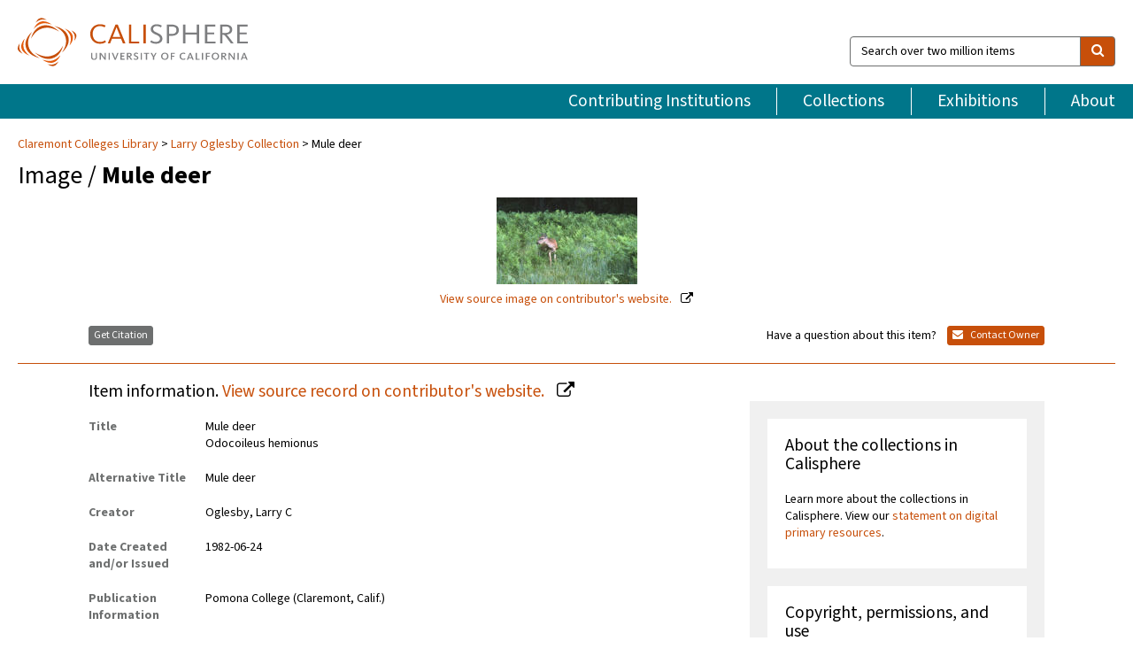

--- FILE ---
content_type: text/html; charset=UTF-8
request_url: https://calisphere.org/item/b186d4aa55300c35466463956109ec67/
body_size: 2407
content:
<!DOCTYPE html>
<html lang="en">
<head>
    <meta charset="utf-8">
    <meta name="viewport" content="width=device-width, initial-scale=1">
    <title></title>
    <style>
        body {
            font-family: "Arial";
        }
    </style>
    <script type="text/javascript">
    window.awsWafCookieDomainList = [];
    window.gokuProps = {
"key":"AQIDAHjcYu/GjX+QlghicBgQ/7bFaQZ+m5FKCMDnO+vTbNg96AEHqdAB/MTD6FxRNmXWekEoAAAAfjB8BgkqhkiG9w0BBwagbzBtAgEAMGgGCSqGSIb3DQEHATAeBglghkgBZQMEAS4wEQQMqf1s89NP2ibX/MQRAgEQgDvqc90WrzxT+JpMqUYjXSY08i3K1Q7dfdgpG3/SPpYC4fn9rC89wyt2RNEleBq2fEwEkYn0fViQVIYYNw==",
          "iv":"D549kADt0AAAAhxY",
          "context":"ppvMrDV6ewpzvOlP4Z3hkfphYeLPJT2yWYUQvyl+J4vsG1e0mnqQj1q5U1ZqmFhO5UAaO/yk9KXZJEHRnwPLIwmOfXPLxymThviA8ua1bZWy5KP5pPxpcU0G7dcLTOvwFWIXZQ4xPLoNy9SeRFA/bb7JNP/Dhdhd7X8ORIrxDnRUhKVUlYIuM99eO3KrubxshkzAASWPmX2PiI0Wv8RPweMTAkEzvgVFyz+V5BtMZWL/VL4mSZljvXPfb88yVEzMQSErJZ8mHFdlI6zDVng1M3xhYLpMJk2oPLuVTS+la59ymK7U2a22KbdTy/vujhciWxjkR98npRjB3JVqDsggGHacOMSVuXl8XrBCpidO3hyhwg5NTuUST9mX9k007q2g838nTJkK2rRkKmvqGQkkexy0U+9BxUMICWDpI9O5Z+8FBpoK0SVYDXGrvPMr3/NLyFnuVeqGt4zsw/ID4nJ5Xqo8TeLzNtBqu5j1JO8bEQyq86YqKlt9g+7Wc4uKyb86AtDiB8dqXBZC+OdH/307PLq5G3MA8cVBXLsHVulVfGqFZ8GMadH9LnfVlf8JSaoC1IFJh3Lif7YrgGt7gi70/RF1AvNq1YeKbRJh/96wkAA5vm+JeFh9c2RTD+pA6wlErP98IY6hUGQ6iob50iacuZXGz8xhsG/PiKQWiGvwUA9Gjj3zldZHKif8yfvTPrKLdVih/lhBAhBo1JHfyZ7Hn+tR1/YQ0f6l7IXhBwpU9GDPtRkdjBWhb1ZOwhaTab0W6p4hJkHfQl9GNN8uypQ5xrsH"
};
    </script>
    <script src="https://5ec2a1ad32dc.d0db0a30.us-east-2.token.awswaf.com/5ec2a1ad32dc/46ee5c03b714/dcb236b90520/challenge.js"></script>
</head>
<body>
    <div id="challenge-container"></div>
    <script type="text/javascript">
        AwsWafIntegration.saveReferrer();
        AwsWafIntegration.checkForceRefresh().then((forceRefresh) => {
            if (forceRefresh) {
                AwsWafIntegration.forceRefreshToken().then(() => {
                    window.location.reload(true);
                });
            } else {
                AwsWafIntegration.getToken().then(() => {
                    window.location.reload(true);
                });
            }
        });
    </script>
    <noscript>
        <h1>JavaScript is disabled</h1>
        In order to continue, we need to verify that you're not a robot.
        This requires JavaScript. Enable JavaScript and then reload the page.
    </noscript>
</body>
</html>

--- FILE ---
content_type: text/html; charset=utf-8
request_url: https://calisphere.org/item/b186d4aa55300c35466463956109ec67/
body_size: 8172
content:


<!doctype html>
<html lang="en" class="no-js no-jquery">
  <head>
    <meta property="fb:app_id" content="416629941766392" />
    <meta charset="utf-8">
    

  
<title>Mule deer — Calisphere</title>
    <!-- social media "cards" -->
    <!--  ↓ $('meta[property=og\\:type]) start marker for pjax hack -->
    <meta property="og:type" content="website" />
    <meta property="og:site_name" content="Calisphere"/>
    <meta name="google-site-verification" content="zswkUoo5r_a8EcfZAPG__mc9SyeH4gX4x3_cHsOwwmk" />
    <!--  ↕ stuff in the middle gets swapped out on `pjax:success` -->
    <meta name="twitter:card" content="summary_large_image" />
    <meta name="twitter:title" property="og:title" content="Mule deer" />
    <meta name="twitter:description" property="og:description" content="
      Female deer looking to its right standing amid green vegetation in Cook&#x27;s Meadow.
    " />
    
      <meta name="og:image" content="https://calisphere.org/crop/999x999/26622/7d021ab53c280ac50bf579b76b904070" />
    
    <link rel="canonical" href="https://calisphere.org/item/b186d4aa55300c35466463956109ec67/" />
    
    <!--  ↓ $('meta[name=twitter\\:creator]') this should come last for pjax hack -->
    <meta name="twitter:creator" content="@calisphere" />



    <meta name="viewport" content="width=device-width, initial-scale=1.0, user-scalable=yes">
    <link rel="apple-touch-icon-precomposed" href="/favicon-152x152.png?v=2">
    <!-- Force favicon refresh per this stack overflow: http://stackoverflow.com/questions/2208933/how-do-i-force-a-favicon-refresh -->
    
    
      <link rel="stylesheet" href="/static_root/styles/vendor.fec1607d3047.css" />
      <link rel="stylesheet" href="/static_root/styles/main.2a3435242b4c.css" />
    
    
    
    
    
      <script></script>
    
    <script>
      //no-jquery class is now effectively a no-js class
      document.getElementsByTagName('html')[0].classList.remove('no-jquery');
    </script>
    




<!-- Matomo -->
<script>
  var _paq = window._paq = window._paq || [];
  /* tracker methods like "setCustomDimension" should be called before "trackPageView" */
  (function() {
    var u="//matomo.cdlib.org/";
    _paq.push(['setTrackerUrl', u+'matomo.php']);
    _paq.push(['setSiteId', '5']);
    var d=document, g=d.createElement('script'), s=d.getElementsByTagName('script')[0];
    g.async=true; g.src=u+'matomo.js'; s.parentNode.insertBefore(g,s);
  })();
</script>
<!-- End Matomo Code -->


  </head>
  <body>
    
    <div class="container-fluid">
      <a href="#js-pageContent" class="skipnav">Skip to main content</a>
      <header class="header">
        <button class="header__mobile-nav-button js-global-header__bars-icon" aria-label="navigation">
          <i class="fa fa-bars"></i>
        </button>
        <a class="header__logo js-global-header-logo" href="/">
          <img src="/static_root/images/logo-calisphere.3beaef457f80.svg" alt="Calisphere">
        </a>
        <button class="header__mobile-search-button js-global-header__search-icon" aria-label="search">
          <i class="fa fa-search"></i>
        </button>

        <div class="header__search mobile-nav__item js-global-header__search is-closed">
          <form class="global-search" role="search" id="js-searchForm" action="/search/" method="get">
            <label class="sr-only" for="header__search-field">Search over two million items</label>
            <div class="input-group">
              <input id="header__search-field" form="js-searchForm" name="q" value="" type="search" class="form-control global-search__field js-globalSearch" placeholder="Search over two million items">
              <span class="input-group-btn">
                <button class="btn btn-default global-search__button" type="submit" aria-label="search">
                  <span class="fa fa-search"></span>
                </button>
              </span>
            </div>
          </form>
        </div>
        <div class="header__nav js-global-header__mobile-links is-closed" aria-expanded="false">
          <nav class="header-nav mobile-nav" aria-label="main navigation">
            <ul>
              <li>
                <a href="/institutions/" data-pjax="js-pageContent">Contributing Institutions</a>
              </li>
              <li>
                <a href="/collections/" data-pjax="js-pageContent">Collections</a>
              </li>
              <li>
                <a href="/exhibitions/" data-pjax="js-pageContent">Exhibitions</a>
              </li>
              <li>
                <a href="/about/" data-pjax="js-pageContent">About</a>
              </li>
            </ul>
          </nav>
        </div>
      </header>
      <main id="js-pageContent">

<div id="js-itemContainer" class="obj__container" data-itemId="b186d4aa55300c35466463956109ec67">
  
    

<nav class="breadcrumb--style2" aria-label="breadcrumb navigation">
  <ul>
  
    <li>
      <a href="/institution/175/collections/" data-pjax="js-pageContent">
      
      Claremont Colleges Library
      </a>
    </li>
  

  
    <li>
      <a href="/collections/26622/" data-pjax="js-pageContent" class="js-relatedCollection">Larry Oglesby Collection</a>
    </li>
  
    <li>Mule deer</li>
  </ul>
</nav>

<h1 class="obj__heading">
  
    Image
  
 / <strong>Mule deer</strong></h1>

<div id="js-objectViewport" data-item_id="b186d4aa55300c35466463956109ec67">

  <div class="obj-container__simple-image">

  
  <a class="obj__link"
    
      href="http://ccdl.claremont.edu/cdm/ref/collection/loc/id/9114"
    
  >
  
    
      <div class="obj__icon-container">
        
          
          <img class="obj__simple-image" src="/clip/500x500/26622/7d021ab53c280ac50bf579b76b904070" alt="Mule deer" width=159 height=98 style="
            width:
              
                
                  159
                
              ; 
            height: 
              
                auto
              ;">
          
        

        
          
            <div class="obj__overlay-icon image"></div>
          
        
      </div>
    
    
    <div class="obj__caption">
      
        
          View source image
        
         on contributor's website.
      
    </div>
    
  
  </a>
  

</div>


</div>



<div class="modal fade" id="citationModal" tabindex="-1" role="dialog" aria-labelledby="citationModalTitle">
  <div class="modal-dialog" role="document">
    <div class="modal-content">
      <div class="modal-header">
        <button type="button" class="close" data-dismiss="modal" aria-label="Close"><span aria-hidden="true">&times;</span></button>
        <h4 class="modal-title" id="citationModalTitle">Get Citation</h4>
        <p class="margin-bottom-0">We recommend you include the following information in your citation. Look below the item for additional data you may want to include.</p>
      </div>
      <div class="modal-body">
        <textarea class="citation__textarea" aria-label="Citation" onclick="this.focus();this.select()">
Title: Mule deer
Date: 1982-06-24
Collection: Larry Oglesby Collection
Owning Institution: Claremont Colleges Library
Source: Calisphere
Date of access: November 26 2025 19:12
Permalink: https://calisphere.org/item/b186d4aa55300c35466463956109ec67/</textarea>
      </div>
      <div class="modal-footer">
        <button type="button" class="btn btn-default" data-dismiss="modal">Close</button>
      </div>
    </div>
  </div>
</div>

<div class="modal fade" id="contactOwnerModal" tabindex="-1" role="dialog" aria-labelledby="contactOwnerModalTitle">
  <div class="modal-dialog" role="document">
    <div class="modal-content">
      <div class="modal-header">
        <button type="button" class="close" data-dismiss="modal" aria-label="Close"><span aria-hidden="true">&times;</span></button>
        <h4 class="modal-title" id="contactOwnerModalTitle">Contact Owning Institution</h4>
        <p class="margin-bottom-0">All fields are required.</p>
      </div>
      <form id="js-contactOwner" action="/contactOwner/" method="get">
        <div id="js-contactOwnerForm">
          <div class="modal-body">
            <div class="container-fluid">
              <div class="row">
                <div class="col-md-6">
                  <div class="contact-owner__form-col1">
                    <div class="well well-sm">
                      
                      Claremont Colleges Library<br/>
                      specialcollections@claremont.edu<br/>
                      (909) 607‑3977<br/>
                      
                        <a href="https://library.claremont.edu/scl/" target="_blank">https://library.claremont.edu/scl/</a>
                      
                    </div>
                    <div class="form-group">
                      <label class="control-label" for="contactOwner-name">Name:</label>
                      <input type="text" class="form-control" id="contactOwner-name" placeholder="Your full name" form="js-contactOwner" name="name">
                    </div>
                    <div class="form-group">
                      <label class="control-label" for="contactOwner-email">Email:</label>
                      <input type="email" class="form-control" id="contactOwner-email" placeholder="Your email" form="js-contactOwner" name="email">
                    </div>
                    <div class="form-group">
                      <label class="control-label has-feedback" for="contactOwner-verifyEmail">Verify Email:</label>
                      <input type="email" class="form-control" id="contactOwner-verifyEmail" placeholder="Verify your email">
                    </div>
                    <div class="form-group">
                      <label class="control-label" for="contactOwner-demographic">How would you best describe yourself?</label>
                      <select id="contactOwner-demographic" class="form-control" form="js-contactOwner" name="demographic">
                        <option value="teacher">K-12 teacher or librarian</option>
                        <option value="student">K-12 student</option>
                        <option value="college">College student</option>
                        <option value="gradstudent">Graduate student</option>
                        <option value="faculty">Faculty or Academic Researcher</option>
                        <option value="archivist">Archivist or Librarian</option>
                        <option value="genealogist">Genealogist or family researcher</option>
                        <option value="other">Other, please specify</option>
                      </select>
                    </div>
                    <div class="form-group">
                      <label class="sr-only" for="contactOwner-specifiedDemographic">If "Other," please specify</label>
                      <input type="text" class="form-control" id="contactOwner-specifiedDemographic" placeholder='If "Other," please specify' form="js-contactOwner" name="demographic-specification" disabled>
                    </div>
                  </div>
                </div>
                <div class="col-md-6 contact-owner__form-border">
                  <div class="contact-owner__form-col2">
                    <div class="well well-sm">Every item on Calisphere has been contributed to the site by a California institution. The institution can answer questions about this item, assit you with obtaining a hi-res copy, and gather additional information you may have about it. If you are experiencing technical issues, we'd request that you contact Calisphere directly.</div>
                    <div class="form-group">
                      <div class="form-group">
                        <label class="control-label" for="contactOwner-requestReason">Nature of Request</label>
                        <select id="contactOwner-requestReason" class="form-control" form="js-contactOwner" name="request_reason">
                          <option selected>Request high-resolution copy of item</option>
                          <option>Ask a copyright question</option>
                          <option>Get more information</option>
                          <option>Report an error</option>
                          <option>Leave a comment</option>
                        </select>
                      </div>
                      <div class="form-group">
                        <label class="control-label" >Subject:</label>
                        <p class="form-control-static">RE: Calisphere: <span class="js-requestReason">Request high-resolution copy of item</span> for Mule deer</p>
                      </div>
                      <div class="form-group">
                        <label class="control-label" for="contactOwner-message">Message</label>
                        <textarea id="contactOwner-message" class="form-control contact-owner__form-textarea" form="js-contactOwner" name="message"></textarea>
                      </div>
                    </div>
                  </div>
                </div>
              </div>
            </div>
          </div>
          <div class="modal-footer">
            <div class="float-left">
              <input type="checkbox" id="contactOwner-copySelf" form="js-contactOwner" name="copySelf">
              <label for="contactOwner-copySelf">Check to send a copy of this message to your email.</label>
            </div>
            <div class="float-right">
              <button type="button" class="btn btn-default" data-dismiss="modal">Cancel</button>
              <button id="contactOwner-submit" type="submit" class="btn btn-calisphere" form="js-contactOwner">Submit</button>
            </div>
          </div>
        </div>
      </form>
    </div>
  </div>
</div>





<div class="obj-buttons">

  <div class="obj-button">
    <a class="btn btn-xs obj-buttons__citation" href="javascript: void(0)" data-toggle="modal" data-target="#citationModal">Get Citation</a>
  </div>

  <div class="obj-buttons__contact-text">
    <span>Have a question about this item? </span>
  </div>

  <div class="obj-button__contact-owner">
    <a class="btn btn-xs button__contact-owner" 
      href="/institution/175/collections/"
      data-pjax="js-pageContent"
      >
      <span class="fa fa-envelope"></span>
      Contact Owner
    </a>
  </div>

  

  
</div>


<h2 class="meta-heading">
  
    Item information.
    
    <a class="meta-heading__preview-link" href="http://ccdl.claremont.edu/cdm/ref/collection/loc/id/9114">
      View source record on contributor's website.
    </a>
    
  
</h2>

<div class="row">
  <div class="col-md-8">
    
      <div class="meta-block" itemscope itemtype="https://schema.org/CreativeWork">

  <dl class="meta-block__list">
    <dt class="meta-block__type">Title</dt>
    <dd class="meta-block__defin" itemprop="name">Mule deer<br/> Odocoileus hemionus<br/> </dd>

    
      <dt class="meta-block__type">Alternative Title</dt>
      <dd class="meta-block__defin">Mule deer <br> </dd>
    

    
      <dt class="meta-block__type">Creator</dt>
      <dd class="meta-block__defin" itemprop="creator">Oglesby, Larry C <br> </dd>
    

    

    
      <dt class="meta-block__type">Date Created and/or Issued</dt>
      <dd class="meta-block__defin" itemprop="dateCreated">1982-06-24 <br> </dd>
    

    
      <dt class="meta-block__type">Publication Information</dt>
      <dd class="meta-block__defin">Pomona College (Claremont, Calif.) <br> </dd>
    

    
      <dt class="meta-block__type">Contributing Institution</dt>
      <dd class="meta-block__defin" itemprop="provider">
        
          <a
            href="/institution/175/collections/"
            data-pjax="js-pageContent"
            data-ga-code="UA-60555116-2"
            data-ga-dim2="honnold-mudd-library-claremont-colleges"
          >
          
          Claremont Colleges Library</a> <br>
        
      </dd>
    

    
      <dt class="meta-block__type">Collection</dt>
      <dd class="meta-block__defin" itemprop="isPartOf">
        <a
          href="/collections/26622/"
          data-pjax="js-pageContent"
          class="js-relatedCollection"
          data-ga-dim1="loclarry-oglesby-collection-the-larry-oglesby-collect"
          data-ga-dim4="OAI"
        >Larry Oglesby Collection</a> <br> </dd>
    

    
      <dt class="meta-block__type">Rights Information</dt>
      <dd class="meta-block__defin">
      
        For more information on copyright or permissions for this image, please contact Honnold/Mudd Library Special Collections at <a href="https://library.claremont.edu/scl/" rel="nofollow">https://library.claremont.edu/scl/</a> <br>
      
      
    

    

    

    <!-- rights date is not currently multivalued -->
    

    
			<dt class="meta-block__type">Description</dt>
			<dd class="meta-block__defin" itemprop="description">Female deer looking to its right standing amid green vegetation in Cook&#x27;s Meadow. <br> </dd>
		

    
			<dt class="meta-block__type">Type</dt>
			<dd class="meta-block__defin">image <br> </dd>
		

    
			<dt class="meta-block__type">Format</dt>
			<dd class="meta-block__defin">image/jp2 <br> </dd>
		

    

    

    
			<dt class="meta-block__type">Identifier</dt>
			<dd class="meta-block__defin">loc02548 <br> <a href="http://ccdl.claremont.edu/cdm/ref/collection/loc/id/9114" rel="nofollow">http://ccdl.claremont.edu/cdm/ref/collection/loc/id/9114</a> <br> </dd>
		

    
			<dt class="meta-block__type">Language</dt>
			<dd class="meta-block__defin" itemprop="inLanguage">English <br> </dd>
		

    
      <dt class="meta-block__type">Subject</dt>
			<dd class="meta-block__defin" itemprop="about">Cervidae <br> Deer <br> Mammals <br> Artiodactyla <br> </dd>
		

    

    
			<dt class="meta-block__type">Place</dt>
			<dd class="meta-block__defin">Yosemite National Park (Calif.) <br> </dd>
		

    
			<dt class="meta-block__type">Source</dt>
			<dd class="meta-block__defin">35 mm color slide: Larry Oglesby Collection, Mammalia II, bin #18 <br> </dd>
		

    
      <dt class="meta-block__type">Relation</dt>
      <dd class="meta-block__defin">
        
          Larry Oglesby Collection - <a href="https://ccdl.claremont.edu/digital/collection/loc" rel="nofollow">https://ccdl.claremont.edu/digital/collection/loc</a>
        
      <br/></dd>
    

    

    

    

  </dl>

</div>

    
  </div>
  <div class="col-md-4">
    <div class="meta-sidebar">
      <div class="meta-sidebar__block">
        <h3>About the collections in Calisphere</h3>
        <p>Learn more about the collections in Calisphere. View our <a href="/overview/" data-pjax="js-pageContent">statement on digital primary resources</a>.</p>
      </div>
      <div class="meta-sidebar__block">
        <h3>Copyright, permissions, and use</h3>
        <p>If you're wondering about permissions and what you can do with this item, a good starting point is the "rights information" on this page. See our <a href="/terms/" data-pjax="js-pageContent">terms of use</a> for more tips.</p>
      </div>
      <div class="meta-sidebar__block">
        <h3>Share your story</h3>
        <p>Has Calisphere helped you advance your research, complete a project, or find something meaningful? We'd love to hear about it; please <a href="/contact/" data-pjax="js-pageContent">send us a message</a>.</p>
      </div>
    </div>
  </div>
</div>



  
</div>

<h2>Explore related content on Calisphere:</h2>

<div id="js-relatedExhibitions"></div>

<div id="js-carouselContainer" class="carousel__container">
  


  
    <div class="carousel__search-results" data-set="mlt-set">
      <strong>Similar items</strong> on Calisphere
    </div>
  

  
    &nbsp;
  

  

  <div class="carousel" id="js-carousel" data-carousel_start="" data-numFound="25">
    

  
  <div class="js-carousel_item carousel__item">
    <a class="carousel__link js-item-link" href="/item/b186d4aa55300c35466463956109ec67/" data-item_id="b186d4aa55300c35466463956109ec67" data-item_number="">
      <div class="thumbnail__container">
        
          <img
          data-lazy="/crop/120x120/26622/7d021ab53c280ac50bf579b76b904070"
          
          class="carousel__image"
          
          alt="Mule deer"
          >

          

        
      </div>
      <div class="carousel__thumbnail-caption">: Mule deer
      </div>
    </a>
  </div>
  
  <div class="js-carousel_item carousel__item">
    <a class="carousel__link js-item-link" href="/item/09c50aa3403ed2a0eaea1e13bed0b2ea/" data-item_id="09c50aa3403ed2a0eaea1e13bed0b2ea" data-item_number="">
      <div class="thumbnail__container">
        
          <img
          data-lazy="/crop/120x120/26622/6bb9a2c4e2ad7168d495f820b36333f2"
          
          class="carousel__image"
          
          alt="Mule deer"
          >

          

        
      </div>
      <div class="carousel__thumbnail-caption">: Mule deer
      </div>
    </a>
  </div>
  
  <div class="js-carousel_item carousel__item">
    <a class="carousel__link js-item-link" href="/item/54b5c35a65bdc2b2ebe0e31d962d314e/" data-item_id="54b5c35a65bdc2b2ebe0e31d962d314e" data-item_number="">
      <div class="thumbnail__container">
        
          <img
          data-lazy="/crop/120x120/26622/2d8ce6d112224672b0ad67bcbcffe9b4"
          
          class="carousel__image"
          
          alt="Mule deer"
          >

          

        
      </div>
      <div class="carousel__thumbnail-caption">: Mule deer
      </div>
    </a>
  </div>
  
  <div class="js-carousel_item carousel__item">
    <a class="carousel__link js-item-link" href="/item/aca8f01672e9b3ab62df7d5fd6cc2421/" data-item_id="aca8f01672e9b3ab62df7d5fd6cc2421" data-item_number="">
      <div class="thumbnail__container">
        
          <img
          data-lazy="/crop/120x120/26622/299e13e12bda35952e0033583f7e6c62"
          
          class="carousel__image"
          
          alt="Mule deer"
          >

          

        
      </div>
      <div class="carousel__thumbnail-caption">: Mule deer
      </div>
    </a>
  </div>
  
  <div class="js-carousel_item carousel__item">
    <a class="carousel__link js-item-link" href="/item/b521329834453c8c5ce7639b39f6fbc0/" data-item_id="b521329834453c8c5ce7639b39f6fbc0" data-item_number="">
      <div class="thumbnail__container">
        
          <img
          data-lazy="/crop/120x120/26622/2f235d7d2b2b14c7e2c0698a6c271ce5"
          
          class="carousel__image"
          
          alt="Mule deer"
          >

          

        
      </div>
      <div class="carousel__thumbnail-caption">: Mule deer
      </div>
    </a>
  </div>
  
  <div class="js-carousel_item carousel__item">
    <a class="carousel__link js-item-link" href="/item/c37543e3d29f7344763dcbe22f37cf9d/" data-item_id="c37543e3d29f7344763dcbe22f37cf9d" data-item_number="">
      <div class="thumbnail__container">
        
          <img
          data-lazy="/crop/120x120/26622/91ee8239d7d9e7200ee23f128f95164b"
          
          class="carousel__image"
          
          alt="Mule deer"
          >

          

        
      </div>
      <div class="carousel__thumbnail-caption">: Mule deer
      </div>
    </a>
  </div>
  
  <div class="js-carousel_item carousel__item">
    <a class="carousel__link js-item-link" href="/item/c52949767283585e73f6c448bc17e5ae/" data-item_id="c52949767283585e73f6c448bc17e5ae" data-item_number="">
      <div class="thumbnail__container">
        
          <img
          data-lazy="/crop/120x120/26622/83c70d101e685d33c8109f90b24c9f0b"
          
          class="carousel__image"
          
          alt="Mule deer"
          >

          

        
      </div>
      <div class="carousel__thumbnail-caption">: Mule deer
      </div>
    </a>
  </div>
  
  <div class="js-carousel_item carousel__item">
    <a class="carousel__link js-item-link" href="/item/cb5ae02c4908e3e6e4255a25a961766d/" data-item_id="cb5ae02c4908e3e6e4255a25a961766d" data-item_number="">
      <div class="thumbnail__container">
        
          <img
          data-lazy="/crop/120x120/26622/817777fa07e1374e950409d78fae75a0"
          
          class="carousel__image"
          
          alt="Mule deer"
          >

          

        
      </div>
      <div class="carousel__thumbnail-caption">: Mule deer
      </div>
    </a>
  </div>
  
  <div class="js-carousel_item carousel__item">
    <a class="carousel__link js-item-link" href="/item/de39d34ccce940cbf576dc03852ad2ef/" data-item_id="de39d34ccce940cbf576dc03852ad2ef" data-item_number="">
      <div class="thumbnail__container">
        
          <img
          data-lazy="/crop/120x120/26622/b9a5e1f30677369bbf91e24558674c7a"
          
          class="carousel__image"
          
          alt="Mule deer"
          >

          

        
      </div>
      <div class="carousel__thumbnail-caption">: Mule deer
      </div>
    </a>
  </div>
  
  <div class="js-carousel_item carousel__item">
    <a class="carousel__link js-item-link" href="/item/28369da28dedb3a8b08d081acfad03c4/" data-item_id="28369da28dedb3a8b08d081acfad03c4" data-item_number="">
      <div class="thumbnail__container">
        
          <img
          data-lazy="/crop/120x120/26622/1375f4856df0c2d55245de34f349b6fe"
          
          class="carousel__image"
          
          alt="Mule deer"
          >

          

        
      </div>
      <div class="carousel__thumbnail-caption">: Mule deer
      </div>
    </a>
  </div>
  
  <div class="js-carousel_item carousel__item">
    <a class="carousel__link js-item-link" href="/item/2e44c0153aeb8d16c31c8e74dcd2ebb4/" data-item_id="2e44c0153aeb8d16c31c8e74dcd2ebb4" data-item_number="">
      <div class="thumbnail__container">
        
          <img
          data-lazy="/crop/120x120/26622/fbe86e512c25df0074eee8342d5a8439"
          
          class="carousel__image"
          
          alt="Mule deer"
          >

          

        
      </div>
      <div class="carousel__thumbnail-caption">: Mule deer
      </div>
    </a>
  </div>
  
  <div class="js-carousel_item carousel__item">
    <a class="carousel__link js-item-link" href="/item/fbac6dc235b3097b220ce7ee707e3159/" data-item_id="fbac6dc235b3097b220ce7ee707e3159" data-item_number="">
      <div class="thumbnail__container">
        
          <img
          data-lazy="/crop/120x120/26622/b62fa2b0f788c95f0b7a0895e0eb4139"
          
          class="carousel__image"
          
          alt="Mule deer"
          >

          

        
      </div>
      <div class="carousel__thumbnail-caption">: Mule deer
      </div>
    </a>
  </div>
  
  <div class="js-carousel_item carousel__item">
    <a class="carousel__link js-item-link" href="/item/f00bf93687ba510de410bd25b3591f53/" data-item_id="f00bf93687ba510de410bd25b3591f53" data-item_number="">
      <div class="thumbnail__container">
        
          <img
          data-lazy="/crop/120x120/26622/a1311164533b0dfac684d4487178f14d"
          
          class="carousel__image"
          
          alt="Mule deer fawn"
          >

          

        
      </div>
      <div class="carousel__thumbnail-caption">: Mule deer fawn
      </div>
    </a>
  </div>
  
  <div class="js-carousel_item carousel__item">
    <a class="carousel__link js-item-link" href="/item/8613f41deb7c2968651309d74a657a49/" data-item_id="8613f41deb7c2968651309d74a657a49" data-item_number="">
      <div class="thumbnail__container">
        
          <img
          data-lazy="/crop/120x120/26622/92b2b592ea8ebd820d632382d22849ff"
          
          class="carousel__image"
          
          alt="Mule deer and fawn"
          >

          

        
      </div>
      <div class="carousel__thumbnail-caption">: Mule deer and fawn
      </div>
    </a>
  </div>
  
  <div class="js-carousel_item carousel__item">
    <a class="carousel__link js-item-link" href="/item/14cc955e1994f24034d70b4e1ff67189/" data-item_id="14cc955e1994f24034d70b4e1ff67189" data-item_number="">
      <div class="thumbnail__container">
        
          <img
          data-lazy="/crop/120x120/26622/8ba8c3b2a01012da9b44ce71d9cb9668"
          
          class="carousel__image"
          
          alt="Redwood and mule deer"
          >

          

        
      </div>
      <div class="carousel__thumbnail-caption">: Redwood and mule deer
      </div>
    </a>
  </div>
  
  <div class="js-carousel_item carousel__item">
    <a class="carousel__link js-item-link" href="/item/ed944ee9b1ad359ecedd67ef27ee95c3/" data-item_id="ed944ee9b1ad359ecedd67ef27ee95c3" data-item_number="">
      <div class="thumbnail__container">
        
          <img
          data-lazy="/crop/120x120/26622/b9dc0918820f9cdcb8aaee3dc0dd3426"
          
          class="carousel__image"
          
          alt="Deer fawn"
          >

          

        
      </div>
      <div class="carousel__thumbnail-caption">: Deer fawn
      </div>
    </a>
  </div>
  
  <div class="js-carousel_item carousel__item">
    <a class="carousel__link js-item-link" href="/item/8da29509a72b0ad4952d026da3a863b9/" data-item_id="8da29509a72b0ad4952d026da3a863b9" data-item_number="">
      <div class="thumbnail__container">
        
          <img
          data-lazy="/crop/120x120/26622/2b8cf0d95cc9ec1d8cd0c0563d3f6131"
          
          class="carousel__image"
          
          alt="Moose"
          >

          

        
      </div>
      <div class="carousel__thumbnail-caption">: Moose
      </div>
    </a>
  </div>
  
  <div class="js-carousel_item carousel__item">
    <a class="carousel__link js-item-link" href="/item/089a894d6ce57f538337c225e5835f9b/" data-item_id="089a894d6ce57f538337c225e5835f9b" data-item_number="">
      <div class="thumbnail__container">
        
          <img
          data-lazy="/crop/120x120/26622/8fb8dc3b039dd3128932201d8faefa82"
          
          class="carousel__image"
          
          alt="Caribou"
          >

          

        
      </div>
      <div class="carousel__thumbnail-caption">: Caribou
      </div>
    </a>
  </div>
  
  <div class="js-carousel_item carousel__item">
    <a class="carousel__link js-item-link" href="/item/440afdbd8b1a5bdfb71a2e9debb001ab/" data-item_id="440afdbd8b1a5bdfb71a2e9debb001ab" data-item_number="">
      <div class="thumbnail__container">
        
          <img
          data-lazy="/crop/120x120/26622/29711d6228edd0857b00ca6d90985747"
          
          class="carousel__image"
          
          alt="Moose"
          >

          

        
      </div>
      <div class="carousel__thumbnail-caption">: Moose
      </div>
    </a>
  </div>
  
  <div class="js-carousel_item carousel__item">
    <a class="carousel__link js-item-link" href="/item/0248b7d8407d2a54c9328546ab7bf1f4/" data-item_id="0248b7d8407d2a54c9328546ab7bf1f4" data-item_number="">
      <div class="thumbnail__container">
        
          <img
          data-lazy="/crop/120x120/26622/c53f0164a7a5a88d29797be720dc3c25"
          
          class="carousel__image"
          
          alt="Moose"
          >

          

        
      </div>
      <div class="carousel__thumbnail-caption">: Moose
      </div>
    </a>
  </div>
  
  <div class="js-carousel_item carousel__item">
    <a class="carousel__link js-item-link" href="/item/027c24e840efab2dffad2270896c4220/" data-item_id="027c24e840efab2dffad2270896c4220" data-item_number="">
      <div class="thumbnail__container">
        
          <img
          data-lazy="/crop/120x120/26622/dbfb0cdb797bdfd7a15a0a3d0b08b994"
          
          class="carousel__image"
          
          alt="Elk"
          >

          

        
      </div>
      <div class="carousel__thumbnail-caption">: Elk
      </div>
    </a>
  </div>
  
  <div class="js-carousel_item carousel__item">
    <a class="carousel__link js-item-link" href="/item/02b7ff132d989a10e2553d8d527c0899/" data-item_id="02b7ff132d989a10e2553d8d527c0899" data-item_number="">
      <div class="thumbnail__container">
        
          <img
          data-lazy="/crop/120x120/26622/998f94b9e724b1fa77aec2f57d481fa9"
          
          class="carousel__image"
          
          alt="Elk"
          >

          

        
      </div>
      <div class="carousel__thumbnail-caption">: Elk
      </div>
    </a>
  </div>
  
  <div class="js-carousel_item carousel__item">
    <a class="carousel__link js-item-link" href="/item/5ce4cdcb631fa35a7c6a48be948a5dcd/" data-item_id="5ce4cdcb631fa35a7c6a48be948a5dcd" data-item_number="">
      <div class="thumbnail__container">
        
          <img
          data-lazy="/crop/120x120/26622/a5a77303e24cbae7a69b1fdbc30effee"
          
          class="carousel__image"
          
          alt="Caribou"
          >

          

        
      </div>
      <div class="carousel__thumbnail-caption">: Caribou
      </div>
    </a>
  </div>
  
  <div class="js-carousel_item carousel__item">
    <a class="carousel__link js-item-link" href="/item/5d070186d4dd91059d69a889059984de/" data-item_id="5d070186d4dd91059d69a889059984de" data-item_number="">
      <div class="thumbnail__container">
        
          <img
          data-lazy="/crop/120x120/26622/1973e4ff255a473f19c9c3ee3d97cf4e"
          
          class="carousel__image"
          
          alt="Moose"
          >

          

        
      </div>
      <div class="carousel__thumbnail-caption">: Moose
      </div>
    </a>
  </div>
  
  <div class="js-carousel_item carousel__item">
    <a class="carousel__link js-item-link" href="/item/09d8f7596289c02741c456045f011ff7/" data-item_id="09d8f7596289c02741c456045f011ff7" data-item_number="">
      <div class="thumbnail__container">
        
          <img
          data-lazy="/crop/120x120/26622/24bdc8c7f0991a3fe9b6bc6234a5783b"
          
          class="carousel__image"
          
          alt="Caribou"
          >

          

        
      </div>
      <div class="carousel__thumbnail-caption">: Caribou
      </div>
    </a>
  </div>
  

  </div>

</div>

<div class="related-coll__item-wrapper">
  <div class="related-coll--search-results-page" id="js-relatedCollections">
    


<div class="related-coll" id="related-coll">
  <div class="related-coll__title">
    <!-- if we're on an item page -->
    
      <!-- if we've explicitly selected a single collection from the facet sidebar -->
      
        <strong>Collections</strong> containing your search results (1 found)
      
    
  </div>
  <div class="related-coll__lockup-container">
  
    <div class="col-xs-12 col-sm-4" role="group" aria-labelledby="label-larry-oglesby-collection">
      <a class="related-coll__link js-relatedCollection" href="/collections/26622/" data-pjax="js-pageContent">
        <div class="related-coll__container">
          <div class="col-xs-12 col-sm-12">

            
            
            
            <div class="related-coll__thumbnail-container1">
              
                <img
                src="/crop/300x300/26622/7d021ab53c280ac50bf579b76b904070"
                class="thumbnail__image"
                alt="">

                

              
            </div>
            
            
            
            <div class="related-coll__thumbnail-container2">
              
                <img
                src="/crop/300x300/26622/73e642095ab90ce012bf9c9113f2efd6"
                class="thumbnail__image"
                alt="">

                

              
            </div>
            
            
            
            <div class="related-coll__thumbnail-container3">
              
                <img
                src="/crop/300x300/26622/15a9e974447b3e268acd25ddc6a17114"
                class="thumbnail__image"
                alt="">

                

              
            </div>
            
            
            
            
            
          </div>
          <div class="col-xs-12 col-sm-12 related-coll__caption" id="label-larry-oglesby-collection">
            <p>Larry Oglesby Collection</p>
            <p>Institution: Claremont Colleges Library</p>
          </div>
        </div>
      </a>
    </div>
  

  

  
  </div>

</div>

  </div>
</div>
<!--
  header returned from solr; for debugging
  
  -->
</main>
      
<footer class="footer">
  <a class="footer__logo js-global-header-logo" href="/">
    <img src="/static_root/images/logo-calisphere.3beaef457f80.svg" alt="Calisphere">
  </a>

  <div class="footer__search mobile-nav__item">
    <form class="global-search" role="search" id="js-footerSearch" action="/search/" method="get">
      <label for="footer__search-field" class="global-search__label">Search over two million items</label>
      <div class="input-group">
        <input id="footer__search-field" form="js-footerSearch" name="q" value="" type="search" class="form-control global-search__field js-globalSearch">
        <span class="input-group-btn">
          <button class="btn btn-default global-search__button" type="submit" aria-label="search"><span class="fa fa-search"></span>
          </button>
        </span>
      </div>
    </form>
  </div>

  <div class="footer__nav">
    <nav class="footer-nav mobile-nav" aria-label="footer navigation">
      <ul>
        <li>
          <a href="/" data-pjax="js-pageContent">
            Home
          </a>
        </li>
        <li>
          <a href="/about/" data-pjax="js-pageContent">
            About Calisphere
          </a>
        </li>
        <li>
          <a href="/institutions/" data-pjax="js-pageContent">
            Contributing Institutions
          </a>
        </li>
        <li>
          <a href="/collections/" data-pjax="js-pageContent">
            Collections
          </a>
        </li>
        <li>
          <a href="/exhibitions/" data-pjax="js-pageContent">
            Exhibitions
          </a>
        </li>
        <li>
          <a href="/help/" data-pjax="js-pageContent">
            FAQs
          </a>
        </li>
        <li>
          <a href="/terms/" data-pjax="js-pageContent">
            Terms of Use
          </a>
        </li>
        <li>
          <a href="/privacy/" data-pjax="js-pageContent">
            Privacy Statement
          </a>
        </li>
        <li>
          <a href="https://cdlib.org/about/policies-and-guidelines/accessibility/">Accessibility</a>
        </li>
        <li>
          <a href="/contact/" data-pjax="js-pageContent">
            Contact Us
          </a>
        </li>
      </ul>
    </nav>
  </div>

  <div class="footer__copyright">
    Calisphere is a service of the <a href="https://libraries.universityofcalifornia.edu/">UC Libraries</a>,<br> powered by the <a href="https://cdlib.org/">California Digital Library</a>.
  </div>
  <div class="footer__social-icons" role="group" aria-labelledby="footer-connect-label">
    <span id="footer-connect-label">Connect with us:</span>
    <a class="footer__twitter-icon"
       href="https://twitter.com/calisphere"
       aria-label="Calisphere on Twitter"><span class="fa fa-twitter-square"></span>
    </a>
    <a class="footer__facebook-icon"
       href="https://www.facebook.com/calisphere"
       aria-label="Calisphere on Facebook"><span class="fa fa-facebook-square"></span>
    </a>
  </div>
</footer>

    </div>

    
    
      <script src="/static_root/scripts/vendor.740415ea1c91.js"></script>
      <script src="/static_root/scripts/vendor/modernizr.a70e209a2b26.js"></script>
    

    <script src="/static_root/scripts/calisphere.4af31f4c8753.js"></script>

    
    
  </body>
</html>


--- FILE ---
content_type: text/html; charset=utf-8
request_url: https://calisphere.org/carousel/?itemId=b186d4aa55300c35466463956109ec67&rows=24&start=0&init=true
body_size: 1859
content:



  
    <div class="carousel__search-results" data-set="mlt-set">
      <strong>Similar items</strong> on Calisphere
    </div>
  

  
    &nbsp;
  

  

  <div class="carousel" id="js-carousel" data-carousel_start="0" data-numFound="25">
    

  
  <div class="js-carousel_item carousel__item--selected">
    <a class="carousel__link js-item-link" href="/item/b186d4aa55300c35466463956109ec67/" data-item_id="b186d4aa55300c35466463956109ec67" data-item_number="0">
      <div class="thumbnail__container">
        
          <img
          data-lazy="/crop/120x120/26622/7d021ab53c280ac50bf579b76b904070"
          
          class="carousel__image--selected"
          
          alt="Mule deer"
          >

          

        
      </div>
      <div class="carousel__thumbnail-caption">0: Mule deer
      </div>
    </a>
  </div>
  
  <div class="js-carousel_item carousel__item">
    <a class="carousel__link js-item-link" href="/item/09c50aa3403ed2a0eaea1e13bed0b2ea/" data-item_id="09c50aa3403ed2a0eaea1e13bed0b2ea" data-item_number="1">
      <div class="thumbnail__container">
        
          <img
          data-lazy="/crop/120x120/26622/6bb9a2c4e2ad7168d495f820b36333f2"
          
          class="carousel__image"
          
          alt="Mule deer"
          >

          

        
      </div>
      <div class="carousel__thumbnail-caption">1: Mule deer
      </div>
    </a>
  </div>
  
  <div class="js-carousel_item carousel__item">
    <a class="carousel__link js-item-link" href="/item/54b5c35a65bdc2b2ebe0e31d962d314e/" data-item_id="54b5c35a65bdc2b2ebe0e31d962d314e" data-item_number="2">
      <div class="thumbnail__container">
        
          <img
          data-lazy="/crop/120x120/26622/2d8ce6d112224672b0ad67bcbcffe9b4"
          
          class="carousel__image"
          
          alt="Mule deer"
          >

          

        
      </div>
      <div class="carousel__thumbnail-caption">2: Mule deer
      </div>
    </a>
  </div>
  
  <div class="js-carousel_item carousel__item">
    <a class="carousel__link js-item-link" href="/item/aca8f01672e9b3ab62df7d5fd6cc2421/" data-item_id="aca8f01672e9b3ab62df7d5fd6cc2421" data-item_number="3">
      <div class="thumbnail__container">
        
          <img
          data-lazy="/crop/120x120/26622/299e13e12bda35952e0033583f7e6c62"
          
          class="carousel__image"
          
          alt="Mule deer"
          >

          

        
      </div>
      <div class="carousel__thumbnail-caption">3: Mule deer
      </div>
    </a>
  </div>
  
  <div class="js-carousel_item carousel__item">
    <a class="carousel__link js-item-link" href="/item/b521329834453c8c5ce7639b39f6fbc0/" data-item_id="b521329834453c8c5ce7639b39f6fbc0" data-item_number="4">
      <div class="thumbnail__container">
        
          <img
          data-lazy="/crop/120x120/26622/2f235d7d2b2b14c7e2c0698a6c271ce5"
          
          class="carousel__image"
          
          alt="Mule deer"
          >

          

        
      </div>
      <div class="carousel__thumbnail-caption">4: Mule deer
      </div>
    </a>
  </div>
  
  <div class="js-carousel_item carousel__item">
    <a class="carousel__link js-item-link" href="/item/c37543e3d29f7344763dcbe22f37cf9d/" data-item_id="c37543e3d29f7344763dcbe22f37cf9d" data-item_number="5">
      <div class="thumbnail__container">
        
          <img
          data-lazy="/crop/120x120/26622/91ee8239d7d9e7200ee23f128f95164b"
          
          class="carousel__image"
          
          alt="Mule deer"
          >

          

        
      </div>
      <div class="carousel__thumbnail-caption">5: Mule deer
      </div>
    </a>
  </div>
  
  <div class="js-carousel_item carousel__item">
    <a class="carousel__link js-item-link" href="/item/c52949767283585e73f6c448bc17e5ae/" data-item_id="c52949767283585e73f6c448bc17e5ae" data-item_number="6">
      <div class="thumbnail__container">
        
          <img
          data-lazy="/crop/120x120/26622/83c70d101e685d33c8109f90b24c9f0b"
          
          class="carousel__image"
          
          alt="Mule deer"
          >

          

        
      </div>
      <div class="carousel__thumbnail-caption">6: Mule deer
      </div>
    </a>
  </div>
  
  <div class="js-carousel_item carousel__item">
    <a class="carousel__link js-item-link" href="/item/cb5ae02c4908e3e6e4255a25a961766d/" data-item_id="cb5ae02c4908e3e6e4255a25a961766d" data-item_number="7">
      <div class="thumbnail__container">
        
          <img
          data-lazy="/crop/120x120/26622/817777fa07e1374e950409d78fae75a0"
          
          class="carousel__image"
          
          alt="Mule deer"
          >

          

        
      </div>
      <div class="carousel__thumbnail-caption">7: Mule deer
      </div>
    </a>
  </div>
  
  <div class="js-carousel_item carousel__item">
    <a class="carousel__link js-item-link" href="/item/de39d34ccce940cbf576dc03852ad2ef/" data-item_id="de39d34ccce940cbf576dc03852ad2ef" data-item_number="8">
      <div class="thumbnail__container">
        
          <img
          data-lazy="/crop/120x120/26622/b9a5e1f30677369bbf91e24558674c7a"
          
          class="carousel__image"
          
          alt="Mule deer"
          >

          

        
      </div>
      <div class="carousel__thumbnail-caption">8: Mule deer
      </div>
    </a>
  </div>
  
  <div class="js-carousel_item carousel__item">
    <a class="carousel__link js-item-link" href="/item/28369da28dedb3a8b08d081acfad03c4/" data-item_id="28369da28dedb3a8b08d081acfad03c4" data-item_number="9">
      <div class="thumbnail__container">
        
          <img
          data-lazy="/crop/120x120/26622/1375f4856df0c2d55245de34f349b6fe"
          
          class="carousel__image"
          
          alt="Mule deer"
          >

          

        
      </div>
      <div class="carousel__thumbnail-caption">9: Mule deer
      </div>
    </a>
  </div>
  
  <div class="js-carousel_item carousel__item">
    <a class="carousel__link js-item-link" href="/item/2e44c0153aeb8d16c31c8e74dcd2ebb4/" data-item_id="2e44c0153aeb8d16c31c8e74dcd2ebb4" data-item_number="10">
      <div class="thumbnail__container">
        
          <img
          data-lazy="/crop/120x120/26622/fbe86e512c25df0074eee8342d5a8439"
          
          class="carousel__image"
          
          alt="Mule deer"
          >

          

        
      </div>
      <div class="carousel__thumbnail-caption">10: Mule deer
      </div>
    </a>
  </div>
  
  <div class="js-carousel_item carousel__item">
    <a class="carousel__link js-item-link" href="/item/fbac6dc235b3097b220ce7ee707e3159/" data-item_id="fbac6dc235b3097b220ce7ee707e3159" data-item_number="11">
      <div class="thumbnail__container">
        
          <img
          data-lazy="/crop/120x120/26622/b62fa2b0f788c95f0b7a0895e0eb4139"
          
          class="carousel__image"
          
          alt="Mule deer"
          >

          

        
      </div>
      <div class="carousel__thumbnail-caption">11: Mule deer
      </div>
    </a>
  </div>
  
  <div class="js-carousel_item carousel__item">
    <a class="carousel__link js-item-link" href="/item/f00bf93687ba510de410bd25b3591f53/" data-item_id="f00bf93687ba510de410bd25b3591f53" data-item_number="12">
      <div class="thumbnail__container">
        
          <img
          data-lazy="/crop/120x120/26622/a1311164533b0dfac684d4487178f14d"
          
          class="carousel__image"
          
          alt="Mule deer fawn"
          >

          

        
      </div>
      <div class="carousel__thumbnail-caption">12: Mule deer fawn
      </div>
    </a>
  </div>
  
  <div class="js-carousel_item carousel__item">
    <a class="carousel__link js-item-link" href="/item/8613f41deb7c2968651309d74a657a49/" data-item_id="8613f41deb7c2968651309d74a657a49" data-item_number="13">
      <div class="thumbnail__container">
        
          <img
          data-lazy="/crop/120x120/26622/92b2b592ea8ebd820d632382d22849ff"
          
          class="carousel__image"
          
          alt="Mule deer and fawn"
          >

          

        
      </div>
      <div class="carousel__thumbnail-caption">13: Mule deer and fawn
      </div>
    </a>
  </div>
  
  <div class="js-carousel_item carousel__item">
    <a class="carousel__link js-item-link" href="/item/14cc955e1994f24034d70b4e1ff67189/" data-item_id="14cc955e1994f24034d70b4e1ff67189" data-item_number="14">
      <div class="thumbnail__container">
        
          <img
          data-lazy="/crop/120x120/26622/8ba8c3b2a01012da9b44ce71d9cb9668"
          
          class="carousel__image"
          
          alt="Redwood and mule deer"
          >

          

        
      </div>
      <div class="carousel__thumbnail-caption">14: Redwood and mule deer
      </div>
    </a>
  </div>
  
  <div class="js-carousel_item carousel__item">
    <a class="carousel__link js-item-link" href="/item/ed944ee9b1ad359ecedd67ef27ee95c3/" data-item_id="ed944ee9b1ad359ecedd67ef27ee95c3" data-item_number="15">
      <div class="thumbnail__container">
        
          <img
          data-lazy="/crop/120x120/26622/b9dc0918820f9cdcb8aaee3dc0dd3426"
          
          class="carousel__image"
          
          alt="Deer fawn"
          >

          

        
      </div>
      <div class="carousel__thumbnail-caption">15: Deer fawn
      </div>
    </a>
  </div>
  
  <div class="js-carousel_item carousel__item">
    <a class="carousel__link js-item-link" href="/item/8da29509a72b0ad4952d026da3a863b9/" data-item_id="8da29509a72b0ad4952d026da3a863b9" data-item_number="16">
      <div class="thumbnail__container">
        
          <img
          data-lazy="/crop/120x120/26622/2b8cf0d95cc9ec1d8cd0c0563d3f6131"
          
          class="carousel__image"
          
          alt="Moose"
          >

          

        
      </div>
      <div class="carousel__thumbnail-caption">16: Moose
      </div>
    </a>
  </div>
  
  <div class="js-carousel_item carousel__item">
    <a class="carousel__link js-item-link" href="/item/089a894d6ce57f538337c225e5835f9b/" data-item_id="089a894d6ce57f538337c225e5835f9b" data-item_number="17">
      <div class="thumbnail__container">
        
          <img
          data-lazy="/crop/120x120/26622/8fb8dc3b039dd3128932201d8faefa82"
          
          class="carousel__image"
          
          alt="Caribou"
          >

          

        
      </div>
      <div class="carousel__thumbnail-caption">17: Caribou
      </div>
    </a>
  </div>
  
  <div class="js-carousel_item carousel__item">
    <a class="carousel__link js-item-link" href="/item/440afdbd8b1a5bdfb71a2e9debb001ab/" data-item_id="440afdbd8b1a5bdfb71a2e9debb001ab" data-item_number="18">
      <div class="thumbnail__container">
        
          <img
          data-lazy="/crop/120x120/26622/29711d6228edd0857b00ca6d90985747"
          
          class="carousel__image"
          
          alt="Moose"
          >

          

        
      </div>
      <div class="carousel__thumbnail-caption">18: Moose
      </div>
    </a>
  </div>
  
  <div class="js-carousel_item carousel__item">
    <a class="carousel__link js-item-link" href="/item/0248b7d8407d2a54c9328546ab7bf1f4/" data-item_id="0248b7d8407d2a54c9328546ab7bf1f4" data-item_number="19">
      <div class="thumbnail__container">
        
          <img
          data-lazy="/crop/120x120/26622/c53f0164a7a5a88d29797be720dc3c25"
          
          class="carousel__image"
          
          alt="Moose"
          >

          

        
      </div>
      <div class="carousel__thumbnail-caption">19: Moose
      </div>
    </a>
  </div>
  
  <div class="js-carousel_item carousel__item">
    <a class="carousel__link js-item-link" href="/item/027c24e840efab2dffad2270896c4220/" data-item_id="027c24e840efab2dffad2270896c4220" data-item_number="20">
      <div class="thumbnail__container">
        
          <img
          data-lazy="/crop/120x120/26622/dbfb0cdb797bdfd7a15a0a3d0b08b994"
          
          class="carousel__image"
          
          alt="Elk"
          >

          

        
      </div>
      <div class="carousel__thumbnail-caption">20: Elk
      </div>
    </a>
  </div>
  
  <div class="js-carousel_item carousel__item">
    <a class="carousel__link js-item-link" href="/item/02b7ff132d989a10e2553d8d527c0899/" data-item_id="02b7ff132d989a10e2553d8d527c0899" data-item_number="21">
      <div class="thumbnail__container">
        
          <img
          data-lazy="/crop/120x120/26622/998f94b9e724b1fa77aec2f57d481fa9"
          
          class="carousel__image"
          
          alt="Elk"
          >

          

        
      </div>
      <div class="carousel__thumbnail-caption">21: Elk
      </div>
    </a>
  </div>
  
  <div class="js-carousel_item carousel__item">
    <a class="carousel__link js-item-link" href="/item/5ce4cdcb631fa35a7c6a48be948a5dcd/" data-item_id="5ce4cdcb631fa35a7c6a48be948a5dcd" data-item_number="22">
      <div class="thumbnail__container">
        
          <img
          data-lazy="/crop/120x120/26622/a5a77303e24cbae7a69b1fdbc30effee"
          
          class="carousel__image"
          
          alt="Caribou"
          >

          

        
      </div>
      <div class="carousel__thumbnail-caption">22: Caribou
      </div>
    </a>
  </div>
  
  <div class="js-carousel_item carousel__item">
    <a class="carousel__link js-item-link" href="/item/5d070186d4dd91059d69a889059984de/" data-item_id="5d070186d4dd91059d69a889059984de" data-item_number="23">
      <div class="thumbnail__container">
        
          <img
          data-lazy="/crop/120x120/26622/1973e4ff255a473f19c9c3ee3d97cf4e"
          
          class="carousel__image"
          
          alt="Moose"
          >

          

        
      </div>
      <div class="carousel__thumbnail-caption">23: Moose
      </div>
    </a>
  </div>
  
  <div class="js-carousel_item carousel__item">
    <a class="carousel__link js-item-link" href="/item/09d8f7596289c02741c456045f011ff7/" data-item_id="09d8f7596289c02741c456045f011ff7" data-item_number="24">
      <div class="thumbnail__container">
        
          <img
          data-lazy="/crop/120x120/26622/24bdc8c7f0991a3fe9b6bc6234a5783b"
          
          class="carousel__image"
          
          alt="Caribou"
          >

          

        
      </div>
      <div class="carousel__thumbnail-caption">24: Caribou
      </div>
    </a>
  </div>
  

  </div>
